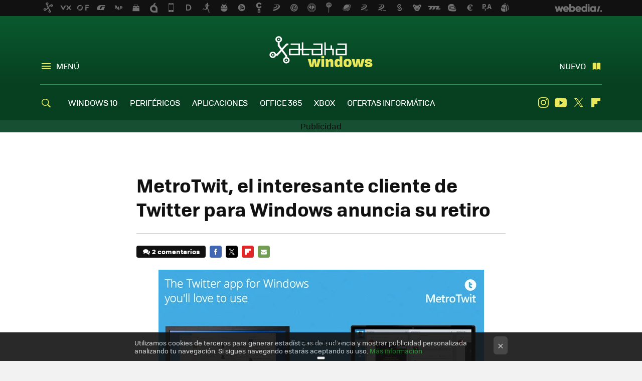

--- FILE ---
content_type: application/javascript; charset=utf-8
request_url: https://fundingchoicesmessages.google.com/f/AGSKWxUj1doryfaRqPwvp-oOut5oeu61hjhMqk5H3SqutKAfHMMN98IW3qzmUg9IIuELCZ2e3BeQnSwlGRB7ib0SYFoHFkHCYRqOsgalrSlIo39KpyeWZBMkbmUehvawPkO_c-hpc3M11M4oxmfrne0Oslm4CcyZ9E5YQDvA7fOEtzlWCJAe4t6xqG783_0Z/_/nuggad.=adtech_/ad300ws./adsrotator./sponsored_listings.
body_size: -1289
content:
window['fcb77f89-1a85-4c44-af4f-aee394820a93'] = true;